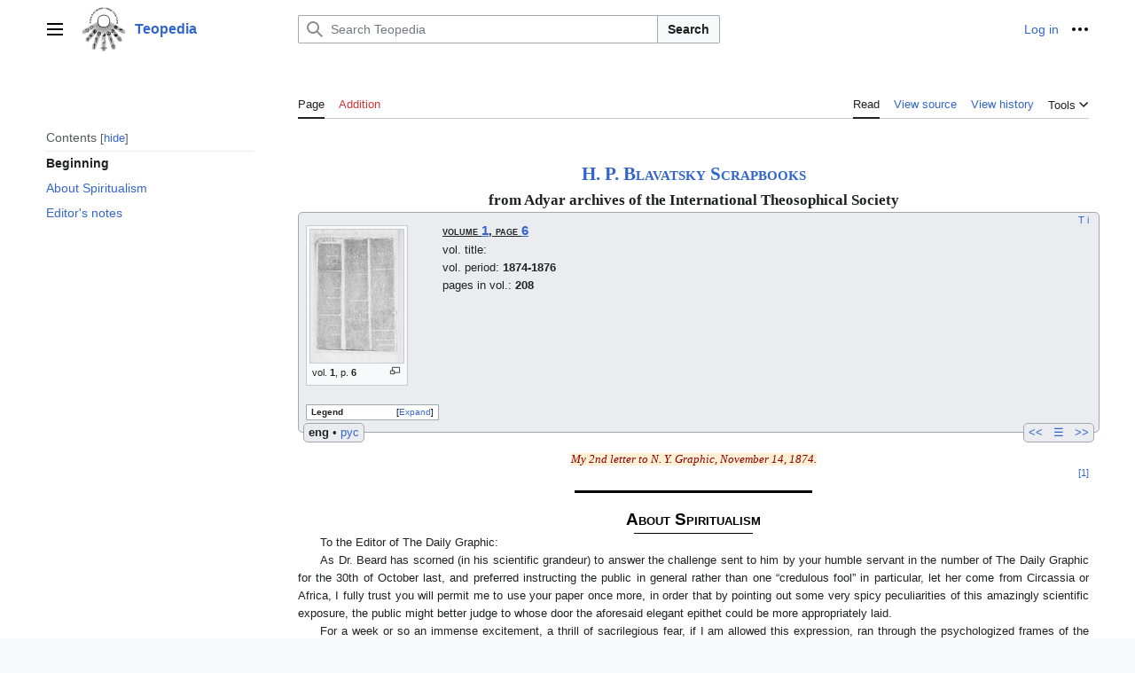

--- FILE ---
content_type: text/html; charset=UTF-8
request_url: https://en.teopedia.org/lib/HPB-SB-1-6
body_size: 19675
content:
<!DOCTYPE html>
<html class="client-nojs vector-feature-language-in-header-enabled vector-feature-language-in-main-page-header-disabled vector-feature-sticky-header-disabled vector-feature-page-tools-pinned-disabled vector-feature-toc-pinned-clientpref-1 vector-feature-main-menu-pinned-disabled vector-feature-limited-width-clientpref-1 vector-feature-limited-width-content-enabled vector-feature-zebra-design-disabled vector-feature-custom-font-size-clientpref-disabled vector-feature-client-preferences-disabled vector-feature-typography-survey-disabled vector-toc-available" lang="en" dir="ltr">
<head>
<meta charset="UTF-8">
<title>HPB-SB-1-6 - Teopedia</title>
<script>(function(){var className="client-js vector-feature-language-in-header-enabled vector-feature-language-in-main-page-header-disabled vector-feature-sticky-header-disabled vector-feature-page-tools-pinned-disabled vector-feature-toc-pinned-clientpref-1 vector-feature-main-menu-pinned-disabled vector-feature-limited-width-clientpref-1 vector-feature-limited-width-content-enabled vector-feature-zebra-design-disabled vector-feature-custom-font-size-clientpref-disabled vector-feature-client-preferences-disabled vector-feature-typography-survey-disabled vector-toc-available";var cookie=document.cookie.match(/(?:^|; )prod_en_teopedia_org_lib__mwclientpreferences=([^;]+)/);if(cookie){cookie[1].split('%2C').forEach(function(pref){className=className.replace(new RegExp('(^| )'+pref.replace(/-clientpref-\w+$|[^\w-]+/g,'')+'-clientpref-\\w+( |$)'),'$1'+pref+'$2');});}document.documentElement.className=className;}());RLCONF={"wgBreakFrames":false,"wgSeparatorTransformTable":["",""],
"wgDigitTransformTable":["",""],"wgDefaultDateFormat":"dmy","wgMonthNames":["","January","February","March","April","May","June","July","August","September","October","November","December"],"wgRequestId":"3f7b0a5099cf36c85007535e","wgCanonicalNamespace":"","wgCanonicalSpecialPageName":false,"wgNamespaceNumber":0,"wgPageName":"HPB-SB-1-6","wgTitle":"HPB-SB-1-6","wgCurRevisionId":19551,"wgRevisionId":19551,"wgArticleId":87,"wgIsArticle":true,"wgIsRedirect":false,"wgAction":"view","wgUserName":null,"wgUserGroups":["*"],"wgCategories":["HPB Scrapbooks pages","SB. To proofread"],"wgPageViewLanguage":"en","wgPageContentLanguage":"en","wgPageContentModel":"wikitext","wgRelevantPageName":"HPB-SB-1-6","wgRelevantArticleId":87,"wgIsProbablyEditable":false,"wgRelevantPageIsProbablyEditable":false,"wgRestrictionEdit":[],"wgRestrictionMove":[],"wgPageFormsTargetName":null,"wgPageFormsAutocompleteValues":[],"wgPageFormsAutocompleteOnAllChars":false,"wgPageFormsFieldProperties":[],
"wgPageFormsCargoFields":[],"wgPageFormsDependentFields":[],"wgPageFormsCalendarValues":[],"wgPageFormsCalendarParams":[],"wgPageFormsCalendarHTML":null,"wgPageFormsGridValues":[],"wgPageFormsGridParams":[],"wgPageFormsContLangYes":null,"wgPageFormsContLangNo":null,"wgPageFormsContLangMonths":[],"wgPageFormsHeightForMinimizingInstances":800,"wgPageFormsShowOnSelect":[],"wgPageFormsScriptPath":"/w-lib/extensions/PageForms","edgValues":null,"wgPageFormsEDSettings":null,"wgAmericanDates":false,"simpleBatchUploadMaxFilesPerBatch":{"*":1000},"wgMFDisplayWikibaseDescriptions":{"search":false,"watchlist":false,"tagline":false},"wgMediaViewerOnClick":true,"wgMediaViewerEnabledByDefault":true,"wgSmjUseCdn":true,"wgSmjUseChem":true,"wgSmjDisplayMath":[],"wgSmjExtraInlineMath":[],"wgSmjScale":1,"wgSmjEnableMenu":true,"wgSmjDisplayAlign":"left"};RLSTATE={"skins.vector.user.styles":"ready","site.styles":"ready","user.styles":"ready","skins.vector.user":"ready","user":"ready","user.options":
"loading","ext.cite.styles":"ready","codex-search-styles":"ready","skins.vector.styles":"ready","skins.vector.icons":"ready","jquery.makeCollapsible.styles":"ready","ext.smw.style":"ready","ext.smw.tooltip.styles":"ready"};RLPAGEMODULES=["ext.SimpleMathJax","ext.smw.style","ext.smw.tooltips","ext.cite.ux-enhancements","mediawiki.page.media","smw.entityexaminer","site","mediawiki.page.ready","jquery.makeCollapsible","mediawiki.toc","skins.vector.js","mmv.head","mmv.bootstrap.autostart","ext.smw.purge"];</script>
<script>(RLQ=window.RLQ||[]).push(function(){mw.loader.impl(function(){return["user.options@12s5i",function($,jQuery,require,module){mw.user.tokens.set({"patrolToken":"+\\","watchToken":"+\\","csrfToken":"+\\"});
}];});});</script>
<link rel="stylesheet" href="/w-lib/load.php?lang=en&amp;modules=codex-search-styles%7Cext.cite.styles%7Cext.smw.style%7Cext.smw.tooltip.styles%7Cjquery.makeCollapsible.styles%7Cskins.vector.icons%2Cstyles&amp;only=styles&amp;skin=vector-2022">
<script async="" src="/w-lib/load.php?lang=en&amp;modules=startup&amp;only=scripts&amp;raw=1&amp;skin=vector-2022"></script>
<style>#mw-indicator-mw-helplink {display:none;}</style>
<meta name="ResourceLoaderDynamicStyles" content="">
<link rel="stylesheet" href="/w-lib/load.php?lang=en&amp;modules=site.styles&amp;only=styles&amp;skin=vector-2022">
<meta name="generator" content="MediaWiki 1.41.2">
<meta name="robots" content="max-image-preview:standard">
<meta name="format-detection" content="telephone=no">
<meta name="viewport" content="width=1000">
<link rel="alternate" type="application/rdf+xml" title="HPB-SB-1-6" href="/w-lib/index.php?title=Special:ExportRDF/HPB-SB-1-6&amp;xmlmime=rdf">
<link rel="icon" href="/favicon.ico">
<link rel="search" type="application/opensearchdescription+xml" href="/w-lib/opensearch_desc.php" title="Teopedia (en)">
<link rel="EditURI" type="application/rsd+xml" href="https://en.teopedia.org/w-lib/api.php?action=rsd">
<link rel="alternate" type="application/atom+xml" title="Teopedia Atom feed" href="/w-lib/index.php?title=Special:RecentChanges&amp;feed=atom">
</head>
<body class="skin-vector skin-vector-search-vue mediawiki ltr sitedir-ltr mw-hide-empty-elt ns-0 ns-subject page-HPB-SB-1-6 rootpage-HPB-SB-1-6 skin-vector-2022 action-view"><a class="mw-jump-link" href="#bodyContent">Jump to content</a>
<div class="vector-header-container">
	<header class="vector-header mw-header">
		<div class="vector-header-start">
			<nav class="vector-main-menu-landmark" aria-label="Site" role="navigation">
				
<div id="vector-main-menu-dropdown" class="vector-dropdown vector-main-menu-dropdown vector-button-flush-left vector-button-flush-right"  >
	<input type="checkbox" id="vector-main-menu-dropdown-checkbox" role="button" aria-haspopup="true" data-event-name="ui.dropdown-vector-main-menu-dropdown" class="vector-dropdown-checkbox "  aria-label="Main menu"  >
	<label id="vector-main-menu-dropdown-label" for="vector-main-menu-dropdown-checkbox" class="vector-dropdown-label cdx-button cdx-button--fake-button cdx-button--fake-button--enabled cdx-button--weight-quiet cdx-button--icon-only " aria-hidden="true"  ><span class="vector-icon mw-ui-icon-menu mw-ui-icon-wikimedia-menu"></span>

<span class="vector-dropdown-label-text">Main menu</span>
	</label>
	<div class="vector-dropdown-content">


				<div id="vector-main-menu-unpinned-container" class="vector-unpinned-container">
		
<div id="vector-main-menu" class="vector-main-menu vector-pinnable-element">
	<div
	class="vector-pinnable-header vector-main-menu-pinnable-header vector-pinnable-header-unpinned"
	data-feature-name="main-menu-pinned"
	data-pinnable-element-id="vector-main-menu"
	data-pinned-container-id="vector-main-menu-pinned-container"
	data-unpinned-container-id="vector-main-menu-unpinned-container"
>
	<div class="vector-pinnable-header-label">Main menu</div>
	<button class="vector-pinnable-header-toggle-button vector-pinnable-header-pin-button" data-event-name="pinnable-header.vector-main-menu.pin">move to sidebar</button>
	<button class="vector-pinnable-header-toggle-button vector-pinnable-header-unpin-button" data-event-name="pinnable-header.vector-main-menu.unpin">hide</button>
</div>

	
<div id="p-Library" class="vector-menu mw-portlet mw-portlet-Library"  >
	<div class="vector-menu-heading">
		Library
	</div>
	<div class="vector-menu-content">
		
		<ul class="vector-menu-content-list">
			
			<li id="n-Main-page" class="mw-list-item"><a href="/lib/Main_Page"><span>Main page</span></a></li><li id="n-All-pages" class="mw-list-item"><a href="/lib/Special:AllPages"><span>All pages</span></a></li><li id="n-All-categories" class="mw-list-item"><a href="/lib/Special:Categories"><span>All categories</span></a></li><li id="n-help" class="mw-list-item"><a href="https://www.mediawiki.org/wiki/Special:MyLanguage/Help:Contents" title="The place to find out"><span>Help</span></a></li>
		</ul>
		
	</div>
</div>

	
	
<div id="p-Popular" class="vector-menu mw-portlet mw-portlet-Popular"  >
	<div class="vector-menu-heading">
		Popular
	</div>
	<div class="vector-menu-content">
		
		<ul class="vector-menu-content-list">
			
			<li id="n-Secret-Doctrine" class="mw-list-item"><a href="https://en.teopedia.org/lib/HPB-SD(ed.1)" rel="nofollow"><span>Secret Doctrine</span></a></li><li id="n-HPB-Scrapbooks" class="mw-list-item"><a href="https://en.teopedia.org/lib/HPB-SB" rel="nofollow"><span>HPB Scrapbooks</span></a></li><li id="n-Blavatsky-Collected-Writings" class="mw-list-item"><a href="https://en.teopedia.org/lib/BCW" rel="nofollow"><span>Blavatsky Collected Writings</span></a></li><li id="n-Dictionary" class="mw-list-item"><a href="https://en.teopedia.org/lib/Category:CTD_articles" rel="nofollow"><span>Dictionary</span></a></li><li id="n-Categories" class="mw-list-item"><a href="/lib/Special:MostLinkedCategories"><span>Categories</span></a></li><li id="n-Recent" class="mw-list-item"><a href="/lib/Special:RecentChanges"><span>Recent</span></a></li><li id="n-Random-page" class="mw-list-item"><a href="/lib/Special:Random"><span>Random page</span></a></li>
		</ul>
		
	</div>
</div>

<div id="p-Sections" class="vector-menu mw-portlet mw-portlet-Sections"  >
	<div class="vector-menu-heading">
		Sections
	</div>
	<div class="vector-menu-content">
		
		<ul class="vector-menu-content-list">
			
			<li id="n-File-Storage" class="mw-list-item"><a href="https://disk.yandex.ru/d/SYgQwJzb3SfiqS" rel="nofollow"><span>File Storage</span></a></li><li id="n-In-Russian" class="mw-list-item"><a href="https://ru.teopedia.org/lib" rel="nofollow"><span>In Russian</span></a></li>
		</ul>
		
	</div>
</div>

<div id="p-Links" class="vector-menu mw-portlet mw-portlet-Links"  >
	<div class="vector-menu-heading">
		Links
	</div>
	<div class="vector-menu-content">
		
		<ul class="vector-menu-content-list">
			
			<li id="n-Theosophy-Wiki" class="mw-list-item"><a href="https://theosophy.wiki/en" rel="nofollow"><span>Theosophy Wiki</span></a></li>
		</ul>
		
	</div>
</div>

	
</div>

				</div>

	</div>
</div>

		</nav>
			
<a href="/lib/Main_Page" class="mw-logo">
	<img class="mw-logo-icon" src="/w-lib/images/Teopedia_logo_en.png" alt="" aria-hidden="true" height="50" width="50">
	<span class="mw-logo-container">
		<strong class="mw-logo-wordmark">Teopedia</strong>
	</span>
</a>

		</div>
		<div class="vector-header-end">
			
<div id="p-search" role="search" class="vector-search-box-vue  vector-search-box-collapses vector-search-box-show-thumbnail vector-search-box-auto-expand-width vector-search-box">
	<a href="/lib/Special:Search" class="cdx-button cdx-button--fake-button cdx-button--fake-button--enabled cdx-button--weight-quiet cdx-button--icon-only search-toggle" id="" title="Search Teopedia [f]" accesskey="f"><span class="vector-icon mw-ui-icon-search mw-ui-icon-wikimedia-search"></span>

<span>Search</span>
	</a>
	<div class="vector-typeahead-search-container">
		<div class="cdx-typeahead-search cdx-typeahead-search--show-thumbnail cdx-typeahead-search--auto-expand-width">
			<form action="/w-lib/index.php" id="searchform" class="cdx-search-input cdx-search-input--has-end-button">
				<div id="simpleSearch" class="cdx-search-input__input-wrapper"  data-search-loc="header-moved">
					<div class="cdx-text-input cdx-text-input--has-start-icon">
						<input
							class="cdx-text-input__input"
							 type="search" name="search" placeholder="Search Teopedia" aria-label="Search Teopedia" autocapitalize="sentences" title="Search Teopedia [f]" accesskey="f" id="searchInput"
							>
						<span class="cdx-text-input__icon cdx-text-input__start-icon"></span>
					</div>
					<input type="hidden" name="title" value="Special:Search">
				</div>
				<button class="cdx-button cdx-search-input__end-button">Search</button>
			</form>
		</div>
	</div>
</div>

			<nav class="vector-user-links" aria-label="Personal tools" role="navigation" >
	
<div id="p-vector-user-menu-overflow" class="vector-menu mw-portlet mw-portlet-vector-user-menu-overflow"  >
	<div class="vector-menu-content">
		
		<ul class="vector-menu-content-list">
			
			<li id="pt-login-2" class="user-links-collapsible-item mw-list-item"><a href="/w-lib/index.php?title=Special:UserLogin&amp;returnto=HPB-SB-1-6" title="You are encouraged to log in; however, it is not mandatory [o]" accesskey="o"><span>Log in</span></a></li>
		</ul>
		
	</div>
</div>

	
<div id="vector-user-links-dropdown" class="vector-dropdown vector-user-menu vector-button-flush-right vector-user-menu-logged-out"  title="More options" >
	<input type="checkbox" id="vector-user-links-dropdown-checkbox" role="button" aria-haspopup="true" data-event-name="ui.dropdown-vector-user-links-dropdown" class="vector-dropdown-checkbox "  aria-label="Personal tools"  >
	<label id="vector-user-links-dropdown-label" for="vector-user-links-dropdown-checkbox" class="vector-dropdown-label cdx-button cdx-button--fake-button cdx-button--fake-button--enabled cdx-button--weight-quiet cdx-button--icon-only " aria-hidden="true"  ><span class="vector-icon mw-ui-icon-ellipsis mw-ui-icon-wikimedia-ellipsis"></span>

<span class="vector-dropdown-label-text">Personal tools</span>
	</label>
	<div class="vector-dropdown-content">


		
<div id="p-personal" class="vector-menu mw-portlet mw-portlet-personal"  title="User menu" >
	<div class="vector-menu-content">
		
		<ul class="vector-menu-content-list">
			
			<li id="pt-login" class="user-links-collapsible-item mw-list-item"><a href="/w-lib/index.php?title=Special:UserLogin&amp;returnto=HPB-SB-1-6" title="You are encouraged to log in; however, it is not mandatory [o]" accesskey="o"><span class="vector-icon mw-ui-icon-logIn mw-ui-icon-wikimedia-logIn"></span> <span>Log in</span></a></li>
		</ul>
		
	</div>
</div>

	
	</div>
</div>

</nav>

		</div>
	</header>
</div>
<div class="mw-page-container">
	<div class="mw-page-container-inner">
		<div class="vector-sitenotice-container">
			<div id="siteNotice"></div>
		</div>
		
			<div class="vector-main-menu-container">
		<div id="mw-navigation">
			<nav id="mw-panel" class="vector-main-menu-landmark" aria-label="Site" role="navigation">
				<div id="vector-main-menu-pinned-container" class="vector-pinned-container">
				
				</div>
		</nav>
		</div>
	</div>
	<input type="checkbox" id="vector-toc-collapsed-checkbox" class="vector-menu-checkbox">
			<nav id="mw-panel-toc" role="navigation" aria-label="Contents" data-event-name="ui.sidebar-toc" class="mw-table-of-contents-container vector-toc-landmark vector-sticky-pinned-container">
				<div id="vector-toc-pinned-container" class="vector-pinned-container">
				<div id="vector-toc" class="vector-toc vector-pinnable-element">
	<div
	class="vector-pinnable-header vector-toc-pinnable-header vector-pinnable-header-pinned"
	data-feature-name="toc-pinned"
	data-pinnable-element-id="vector-toc"
	
	
>
	<h2 class="vector-pinnable-header-label">Contents</h2>
	<button class="vector-pinnable-header-toggle-button vector-pinnable-header-pin-button" data-event-name="pinnable-header.vector-toc.pin">move to sidebar</button>
	<button class="vector-pinnable-header-toggle-button vector-pinnable-header-unpin-button" data-event-name="pinnable-header.vector-toc.unpin">hide</button>
</div>


	<ul class="vector-toc-contents" id="mw-panel-toc-list">
		<li id="toc-mw-content-text"
			class="vector-toc-list-item vector-toc-level-1">
			<a href="#" class="vector-toc-link">
				<div class="vector-toc-text">Beginning</div>
			</a>
		</li>
		<li id="toc-About_Spiritualism"
		class="vector-toc-list-item vector-toc-level-1 vector-toc-list-item-expanded">
		<a class="vector-toc-link" href="#About_Spiritualism">
			<div class="vector-toc-text">
			<span class="vector-toc-numb">1</span>About Spiritualism</div>
		</a>
		
		<ul id="toc-About_Spiritualism-sublist" class="vector-toc-list">
		</ul>
	</li>
	<li id="toc-Editor&#039;s_notes"
		class="vector-toc-list-item vector-toc-level-1 vector-toc-list-item-expanded">
		<a class="vector-toc-link" href="#Editor&#039;s_notes">
			<div class="vector-toc-text">
			<span class="vector-toc-numb">2</span>Editor's notes</div>
		</a>
		
		<ul id="toc-Editor&#039;s_notes-sublist" class="vector-toc-list">
		</ul>
	</li>
</ul>
</div>

				</div>
	</nav>
		
		<div class="mw-content-container">
			<main id="content" class="mw-body" role="main">
				<header class="mw-body-header vector-page-titlebar">
					<label
						id="vector-toc-collapsed-button"
						class="cdx-button cdx-button--fake-button cdx-button--fake-button--enabled cdx-button--weight-quiet vector-button-flush-left cdx-button--icon-only"
						for="vector-toc-collapsed-checkbox"
						role="button"
						aria-controls="vector-toc"
						tabindex="0"
						title="Table of Contents">
						<span class="vector-icon mw-ui-icon-wikimedia-listBullet"></span>
						<span>Toggle the table of contents</span>
					</label>
					<nav role="navigation" aria-label="Contents" class="vector-toc-landmark">
						
<div id="vector-page-titlebar-toc" class="vector-dropdown vector-page-titlebar-toc vector-button-flush-left"  >
	<input type="checkbox" id="vector-page-titlebar-toc-checkbox" role="button" aria-haspopup="true" data-event-name="ui.dropdown-vector-page-titlebar-toc" class="vector-dropdown-checkbox "  aria-label="Toggle the table of contents"  >
	<label id="vector-page-titlebar-toc-label" for="vector-page-titlebar-toc-checkbox" class="vector-dropdown-label cdx-button cdx-button--fake-button cdx-button--fake-button--enabled cdx-button--weight-quiet cdx-button--icon-only " aria-hidden="true"  ><span class="vector-icon mw-ui-icon-listBullet mw-ui-icon-wikimedia-listBullet"></span>

<span class="vector-dropdown-label-text">Toggle the table of contents</span>
	</label>
	<div class="vector-dropdown-content">


							<div id="vector-page-titlebar-toc-unpinned-container" class="vector-unpinned-container">
			</div>
		
	</div>
</div>

					</nav>
					<h1 id="firstHeading" class="firstHeading mw-first-heading"><span style="display:none">HPB-SB-1-6</span></h1>
				</header>
				<div class="vector-page-toolbar">
					<div class="vector-page-toolbar-container">
						<div id="left-navigation">
							<nav aria-label="Namespaces">
								
<div id="p-associated-pages" class="vector-menu vector-menu-tabs mw-portlet mw-portlet-associated-pages"  >
	<div class="vector-menu-content">
		
		<ul class="vector-menu-content-list">
			
			<li id="ca-nstab-main" class="selected vector-tab-noicon mw-list-item"><a href="/lib/HPB-SB-1-6" title="View the content page [c]" accesskey="c"><span>Page</span></a></li><li id="ca-talk" class="new vector-tab-noicon mw-list-item"><a href="/w-lib/index.php?title=Talk:HPB-SB-1-6&amp;action=edit&amp;redlink=1" rel="discussion" title="Discussion about the content page (page does not exist) [t]" accesskey="t"><span>Addition</span></a></li>
		</ul>
		
	</div>
</div>

								
<div id="p-variants" class="vector-dropdown emptyPortlet"  >
	<input type="checkbox" id="p-variants-checkbox" role="button" aria-haspopup="true" data-event-name="ui.dropdown-p-variants" class="vector-dropdown-checkbox " aria-label="Change language variant"   >
	<label id="p-variants-label" for="p-variants-checkbox" class="vector-dropdown-label cdx-button cdx-button--fake-button cdx-button--fake-button--enabled cdx-button--weight-quiet" aria-hidden="true"  ><span class="vector-dropdown-label-text">English</span>
	</label>
	<div class="vector-dropdown-content">


					
<div id="p-variants" class="vector-menu mw-portlet mw-portlet-variants emptyPortlet"  >
	<div class="vector-menu-content">
		
		<ul class="vector-menu-content-list">
			
			
		</ul>
		
	</div>
</div>

				
	</div>
</div>

							</nav>
						</div>
						<div id="right-navigation" class="vector-collapsible">
							<nav aria-label="Views">
								
<div id="p-views" class="vector-menu vector-menu-tabs mw-portlet mw-portlet-views"  >
	<div class="vector-menu-content">
		
		<ul class="vector-menu-content-list">
			
			<li id="ca-view" class="selected vector-tab-noicon mw-list-item"><a href="/lib/HPB-SB-1-6"><span>Read</span></a></li><li id="ca-viewsource" class="vector-tab-noicon mw-list-item"><a href="/w-lib/index.php?title=HPB-SB-1-6&amp;action=edit" title="This page is protected.&#10;You can view its source [e]" accesskey="e"><span>View source</span></a></li><li id="ca-history" class="vector-tab-noicon mw-list-item"><a href="/w-lib/index.php?title=HPB-SB-1-6&amp;action=history" title="Past revisions of this page [h]" accesskey="h"><span>View history</span></a></li>
		</ul>
		
	</div>
</div>

							</nav>
				
							<nav class="vector-page-tools-landmark" aria-label="Page tools">
								
<div id="vector-page-tools-dropdown" class="vector-dropdown vector-page-tools-dropdown"  >
	<input type="checkbox" id="vector-page-tools-dropdown-checkbox" role="button" aria-haspopup="true" data-event-name="ui.dropdown-vector-page-tools-dropdown" class="vector-dropdown-checkbox "  aria-label="Tools"  >
	<label id="vector-page-tools-dropdown-label" for="vector-page-tools-dropdown-checkbox" class="vector-dropdown-label cdx-button cdx-button--fake-button cdx-button--fake-button--enabled cdx-button--weight-quiet" aria-hidden="true"  ><span class="vector-dropdown-label-text">Tools</span>
	</label>
	<div class="vector-dropdown-content">


									<div id="vector-page-tools-unpinned-container" class="vector-unpinned-container">
						
<div id="vector-page-tools" class="vector-page-tools vector-pinnable-element">
	<div
	class="vector-pinnable-header vector-page-tools-pinnable-header vector-pinnable-header-unpinned"
	data-feature-name="page-tools-pinned"
	data-pinnable-element-id="vector-page-tools"
	data-pinned-container-id="vector-page-tools-pinned-container"
	data-unpinned-container-id="vector-page-tools-unpinned-container"
>
	<div class="vector-pinnable-header-label">Tools</div>
	<button class="vector-pinnable-header-toggle-button vector-pinnable-header-pin-button" data-event-name="pinnable-header.vector-page-tools.pin">move to sidebar</button>
	<button class="vector-pinnable-header-toggle-button vector-pinnable-header-unpin-button" data-event-name="pinnable-header.vector-page-tools.unpin">hide</button>
</div>

	
<div id="p-cactions" class="vector-menu mw-portlet mw-portlet-cactions vector-has-collapsible-items"  title="More options" >
	<div class="vector-menu-heading">
		Actions
	</div>
	<div class="vector-menu-content">
		
		<ul class="vector-menu-content-list">
			
			<li id="ca-more-view" class="selected vector-more-collapsible-item mw-list-item"><a href="/lib/HPB-SB-1-6"><span>Read</span></a></li><li id="ca-more-viewsource" class="vector-more-collapsible-item mw-list-item"><a href="/w-lib/index.php?title=HPB-SB-1-6&amp;action=edit"><span>View source</span></a></li><li id="ca-more-history" class="vector-more-collapsible-item mw-list-item"><a href="/w-lib/index.php?title=HPB-SB-1-6&amp;action=history"><span>View history</span></a></li><li id="ca-purge" class="is-disabled mw-list-item"><a href="/w-lib/index.php?title=HPB-SB-1-6&amp;action=purge"><span>Refresh</span></a></li>
		</ul>
		
	</div>
</div>

<div id="p-tb" class="vector-menu mw-portlet mw-portlet-tb"  >
	<div class="vector-menu-heading">
		General
	</div>
	<div class="vector-menu-content">
		
		<ul class="vector-menu-content-list">
			
			<li id="t-whatlinkshere" class="mw-list-item"><a href="/lib/Special:WhatLinksHere/HPB-SB-1-6" title="A list of all wiki pages that link here [j]" accesskey="j"><span>What links here</span></a></li><li id="t-recentchangeslinked" class="mw-list-item"><a href="/lib/Special:RecentChangesLinked/HPB-SB-1-6" rel="nofollow" title="Recent changes in pages linked from this page [k]" accesskey="k"><span>Related changes</span></a></li><li id="t-upload" class="mw-list-item"><a href="https://en.teopedia.org/lib/Special:Upload" title="Upload files [u]" accesskey="u"><span>Upload file</span></a></li><li id="t-specialpages" class="mw-list-item"><a href="/lib/Special:SpecialPages" title="A list of all special pages [q]" accesskey="q"><span>Special pages</span></a></li><li id="t-print" class="mw-list-item"><a href="javascript:print();" rel="alternate" title="Printable version of this page [p]" accesskey="p"><span>Printable version</span></a></li><li id="t-permalink" class="mw-list-item"><a href="/w-lib/index.php?title=HPB-SB-1-6&amp;oldid=19551" title="Permanent link to this revision of this page"><span>Permanent link</span></a></li><li id="t-info" class="mw-list-item"><a href="/w-lib/index.php?title=HPB-SB-1-6&amp;action=info" title="More information about this page"><span>Page information</span></a></li><li id="t-cite" class="mw-list-item"><a href="/w-lib/index.php?title=Special:CiteThisPage&amp;page=HPB-SB-1-6&amp;id=19551&amp;wpFormIdentifier=titleform" title="Information on how to cite this page"><span>Cite this page</span></a></li><li id="t-smwbrowselink" class="mw-list-item"><a href="/lib/Special:Browse/:HPB-2DSB-2D1-2D6" rel="search"><span>Browse properties</span></a></li>
		</ul>
		
	</div>
</div>

</div>

									</div>
				
	</div>
</div>

							</nav>
						</div>
					</div>
				</div>
				<div class="vector-column-end">
					<nav class="vector-page-tools-landmark vector-sticky-pinned-container" aria-label="Page tools">
						<div id="vector-page-tools-pinned-container" class="vector-pinned-container">
			
						</div>
	</nav>
				</div>
				<div id="bodyContent" class="vector-body" aria-labelledby="firstHeading" data-mw-ve-target-container>
					<div class="vector-body-before-content">
							<div class="mw-indicators">
		<div id="mw-indicator-smw-entity-examiner" class="mw-indicator"><div class="smw-entity-examiner smw-indicator-vertical-bar-loader" data-subject="HPB-SB-1-6#0##" data-dir="ltr" data-uselang="" title="Running an examiner in the background"></div></div>
		</div>

						<div id="siteSub" class="noprint">From Teopedia</div>
					</div>
					<div id="contentSub"><div id="mw-content-subtitle"></div></div>
					
					
					<div id="mw-content-text" class="mw-body-content mw-content-ltr" lang="en" dir="ltr"><div class="mw-parser-output"><p><br />
</p>
<div style="text-align: center; font-size: 150%; font-weight: bold; font-variant: small-caps;"><a href="/lib/HPB-SB" title="HPB-SB">H. P. Blavatsky Scrapbooks</a></div>
<div style="text-align: center; font-size: 120%; font-weight: bold;">from Adyar archives of the International Theosophical Society</div>
<div style="width:100%; min-width: 300px; font-size: 90%; font-family: &#39;Droid Sans&#39;, sans-serif; display: block;">
<div style="float:right; font-size: 90%;"><a href="/lib/Template:HPB-SB-header" title="Template:HPB-SB-header">T</a> <a href="/lib/Template:HPB-SB-item" title="Template:HPB-SB-item">i</a></div>
<div style="width:100%; min-height: 200px; background: #EAECF0; border: 1px solid #A2A9B1; padding: 5px 5px 10px 5px; border-radius:5px; -webkit-border-radius:5px; -moz-border-radius:5px;">
<table>

<tbody><tr valign="top">
<td width="150px"><figure class="mw-halign-left" typeof="mw:File/Thumb"><a href="/lib/File:SB-01-006.jpg" class="mw-file-description"><img src="/w/images/thumb/4/43/SB-01-006.jpg/105px-SB-01-006.jpg" decoding="async" width="105" height="150" class="mw-file-element" srcset="/w/images/thumb/4/43/SB-01-006.jpg/157px-SB-01-006.jpg 1.5x, /w/images/thumb/4/43/SB-01-006.jpg/210px-SB-01-006.jpg 2x" data-file-width="1399" data-file-height="2000" /></a><figcaption>vol. <b>1</b>, p. <b>6</b></figcaption></figure>
</td>
<td rowspan="2"><p style="text-indent: 0px; font-weight: bold; font-variant: small-caps; text-decoration: underline;">volume <big><a href="/lib/HPB-SB-1" title="HPB-SB-1">1</a></big>, page <big><a href="/lib/HPB-SB-1" title="HPB-SB-1">6</a></big></p>
<p style="text-indent: 0px;">vol. title: <b></b></p>
<p style="text-indent: 0px;">vol. period: <b>1874-1876</b></p>
<p style="text-indent: 0px;">pages in vol.: <b>208</b></p>
<p style="text-indent: 0px; margin-top: 1em;"></p>
<meta property="mw:PageProp/toc" />
</td></tr>
<tr valign="top">
<td><div class="mw-collapsible mw-collapsed" style="font-size: 80%; border: 1px solid #A2A9B1; padding: 0 5px; background: white;">
<p style="text-indent: 0px; cursor: help; font-weight: bold;" title="There are some special styles used in the text. Move over the names to get more information, or click DT to see all design templates.">Legend</p>
<div class="mw-collapsible-content">
<ul><li><span style="cursor:help;" title="Handwritten text added by H.P. Blavatsky"><span style="font-family: &#39;droid serif&#39;, &#39;times new roman&#39;, times, serif; font-style: italic; color: #8b0000; background: #ffefd5;">HPB note</span></span></li>
<li><span style="cursor:help;" title="Text highlighted by H.P. Blavatsky"><span style="background: #98fb98;">HPB highlighted</span></span></li>
<li><span style="cursor:help;" title="Text underlined by H.P. Blavatsky"><span style="text-decoration: underline;background: #98fb98;">HPB underlined</span></span></li>
<li><span style="cursor:help;" title="Text crossed out by H.P. Blavatsky"><span style="text-decoration: line-through; background: #ffc0cb;">HPB crossed out</span></span></li>
<li><span style="cursor:help;" title="Note by editor of electronic edition, absent in hardcopy"><span style="color: #8b4513; background: #afdafc; font-variant: normal;">&lt;Editors note&gt;</span></span></li>
<li><span style="cursor:help;" title="Note by Adyar archivist, made after the Scribebooks were archived"><span style="color: font-style: italic; color: #4b0082; background: #e6e6fa;">&lt;Archivist note&gt;</span></span></li>
<li><span style="cursor:help;" title="Text is lost or unclear"><span style="color: #474a51; background: #dbdbdb;" title="here the original text is illegible or lost">Lost or unclear</span></span></li>
<li><div style="float: right; margin-right: 3px;"><a href="/lib/Category:Templates_for_HPB_SB" title="Category:Templates for HPB SB">SBT</a>, <a href="/lib/Category:Design_templates" title="Category:Design templates">DT</a></div><span style="cursor:help;" title="Text was lost but found somewhere else and restored"><span style="color: grey;">Restored</span></span></li></ul>
</div> 
</div> 
</td></tr></tbody></table>
<div style="float: right; background: #EAECF0; border: 1px solid #A2A9B1; padding: 0 5px 0 5px; margin: 0px 0px 0 5px; border-radius:5px; -webkit-border-radius:5px; -moz-border-radius:5px;"><a href="/lib/HPB-SB-1-5" title="HPB-SB-1-5">&lt;&lt;</a>&#160;&#160; <a href="/lib/HPB-SB-1" title="HPB-SB-1">☰</a> &#160;&#160;<a href="/lib/HPB-SB-1-7" title="HPB-SB-1-7">&gt;&gt;</a>
</div>
<div style="float: left; background: #EAECF0; border: 1px solid #A2A9B1; padding: 0 5px 0 5px; margin: 0px 5px 0 0px; border-radius:5px; -webkit-border-radius:5px; -moz-border-radius:5px;"><span title="Eglinsh"><a class="mw-selflink selflink">eng</a></span>&#32;• <span title="Russian"><a href="https://ru.teopedia.org/lib/%D0%95%D0%9F%D0%91-%D0%90%D0%BB%D1%8C%D0%B1%D0%BE%D0%BC%D1%8B-1-6" class="extiw" title="t-ru-lib:ЕПБ-Альбомы-1-6">рус</a></span>
</div>
</div>
<p><br />
</p>
<div align="center"><span style="font-family: &#39;droid serif&#39;, &#39;times new roman&#39;, times, serif; font-style: italic; color: #8b0000; background: #ffefd5;">My 2nd letter to N. Y. Graphic, November 14, 1874.</span></div>
<div style="float: right;"><sup id="cite_ref-1" class="reference"><a href="#cite_note-1">&#91;1&#93;</a></sup></div><div style="width: 1px; height: 2em;"></div>
<div style="width: 30%; margin: 0 auto; border-bottom: 3px solid black;"></div>
<h3 style="text-align: center; font-size: 150%; font-weight: bold; font-variant: small-caps;"><span class="mw-headline" id="About_Spiritualism"> About Spiritualism </span></h3>
<div style="width: 15%; margin: 0 auto; border-top: 1px solid black;"></div>
<p>To the Editor of The Daily Graphic: 
</p><p>As Dr. Beard has scorned (in his scientific grandeur) to answer the challenge sent to him by your humble servant in the number of The Daily Graphic for the 30th of October last, and preferred instructing the public in general rather than one “credulous fool” in particular, let her come from Circassia or Africa, I fully trust you will permit me to use your paper once more, in order that by pointing out some very spicy peculiarities of this amazingly scientific exposure, the public might better judge to whose door the aforesaid elegant epithet could be more appropriately laid.
</p><p>For a week or so an immense excitement, a thrill of sacrilegious fear, if I am allowed this expression, ran through the psychologized frames of the Spiritualists of New York. It was rumored in ominous whispers that G. Beard, M.D., the Tyndall of America, was coming out with his peremptory exposure of the Eddys’ ghosts, and—the Spiritualists trembled for their gods!
</p><p>The dreaded day has come; the number of The Daily Graphic for November the 9th is before us. We have read it carefully, with respectful awe—for true science has always been an authority for us (weak-minded fool though we may be), and so we handled the dangerous exposure with a feeling somewhat akin to the one of a fanatic Christian opening a volume of “Büchner.” We perused it to the last; we turned the page over and over again, vainly straining our eyes and brain to detect therein one word of scientific proof or a solitary atom of overwhelming evidence that would thrust into our spiritualistic bosom the venomous fangs of doubt. But no; not a particle of reasonable explanation or a scientific evidence that what we have all seen, heard, and felt at the Eddys’ was but delusion. In our feminine modesty, still allowing the said article the benefit of the doubt, we disbelieved our own senses, and so devoted a whole day to the picking up of sundry bits of criticism from judges that we believed more competent than ourselves, and at last came collectively to the following conclusion:
</p><p>The Daily Graphic has allowed Dr. Beard in its magnanimity nine columns of its precious pages to prove—what? Why, the following: First, that he, Dr. Beard, according to his own modest assertions (see columns second and third), is more entitled to occupy the position of an actor entrusted with characters of simpletons (Molière’s Tartuffe might fit him perhaps as naturally) than to undertake the difficult part of a Prof. Faraday vis-à-vis the Chittenden D. D. Home.
</p><p>Secondly, that notwithstanding the learned doctor was “overwhelmed already with professional labours” (a nice and cheap réclame, by the way) and scientific researches, he gave the latter another direction, and so went to the Eddys’. That arrived there he played with Horatio Eddy, for the glory of science and the benefit of humanity, the difficult character of a “dishevelled simpleton,” and was rewarded in his scientific research by finding on the said suspicious premises a professor of bumps, “a poor harmless fool”! Galileo, of famous memory, when he detected the sun in its involuntary imposture, chuckled certainly less over his triumph than does Dr. Beard over the discovery of this “poor fool” No. 1. Here we modestly suggest that perhaps the learned doctor had no business to go so far as Chittenden for that.
</p><p>Further, the doctor, forgetting entirely the wise motto “non bis in idem,” discovers and asserts throughout the length of his article that all the past, present, and future generations of pilgrims to the “Eddy homestead” are collectively fools, and that every solitary member of this numerous body of Spiritualistic pilgrims is likewise “a weak-minded, credulous fool”! Query—The proof of it, if you please, Dr. Beard? Answer—Dr. Beard has said so, and Echo responds, Fool!
</p><p>Truly miraculous are thy doings indeed, O Mother Nature! The cow is black and its milk is white! But then, you see, those ill-bred, ignorant Eddy brothers have allowed their credulous guests to eat up all the “trout” caught by Dr. Beard and paid by him seventy-five cents per pound as a penalty; and that fact alone might have turned him a little—how shall we say, sour, prejudiced? No; erroneous in his statement will answer better.
</p><p>For erroneous he is, not to say more. When, assuming an air of scientific authority, he affirms that the séance-room is generally so dark that one cannot recognize at three feet distance his own mother, he says what is not true. When he tells us further that he saw through a hole in one of the shawls and the space between them all the manoeuvres of Horatio’s arm, he risks to find himself belied by thousands who, weak-minded though they may be, are not blind for all that, neither are they confederates of the Eddys, but far more reliable witnesses in their simple-minded honesty than Dr. Beard is in his would-be scientific and unscrupulous testimony. The same when he says that no one is allowed to approach the spirits nearer than twelve feet distance, still less to touch them, except the “two simple-minded, ignorant idiots” who generally sit on both ends of the platform. To my knowledge many other persons have sat there besides those two.
</p><p>Dr. Beard ought to know this better than anyone else, as he has sat there himself. A sad story is in circulation, by the way, at the Eddys’. The records of the spiritual séances at Chittenden have devoted a whole page to the account of a terrible danger that has threatened for a moment to deprive America of one of her brightest scientific stars. Dr. Beard, admitting a portion of the story himself, perverts the rest of it, as he does everything else in his article. The doctor admits that he has been badly struck by the guitar, and, not being able to bear the pain, “jumped up” and broke the circle. Now it clearly appears that the learned gentleman has neglected to add to the immense stock of his knowledge the first rudiments of “logic.” He boasts himself of having completely blinded Horatio and others as to the real object of his visit. What should then Horatio pummel his head for? The spirits were never known before to be as rude as that. But then Dr. B. does not believe in their existence and so puts the whole thing to Horatio’s door. He forgets to state, though, that a whole shower of missiles were thrown at his head, and that, “pale as a ghost”—so says the tale-telling record—the poor scientist surpassed for a moment the “fleet-footed Achilles” himself in the celerity with which he took to his heels. How strange if Horatio, not suspecting him still, left him standing at two feet distance from the shawl? How very logical?
</p><p>It becomes evident that the said neglected logic was keeping company at the time with old mother Truth at the bottom of her well, not being wanted, none of them, by Dr. Beard. I myself have sat upon the upper step of the platform for fourteen nights by the side of Mrs. Cleveland. I got up every time “Honto” approached me to an inch of my face in order to see her the better. I have touched her hands repeatedly as other spirits have been touched, and even embraced her nearly every night. Therefore, when I read Dr. Beard’s preposterous and cool assertion that “a very low order of genius is required to obtain command of a few words in different languages and so to mutter them to credulous Spiritualists,” I feel every right in the world to say in my turn that such a scientific exposure as Dr. Beard has come out with in his article does not require any genius at all; per contra, it requires the most ridiculous faith on the part of the writer in his own infallibility, as well as a positive confidence in finding in all his readers what he elegantly terms “weak-minded fools.” Every word of his statement, when it is not a most evident untruth, is a wicked and malicious insinuation, built on the very equivocal authority of one witness against the evidence of thousands.
</p><p>Says Dr. Beard, “I have proved that the life of the Eddys is one long lie; the details need no further discussion.” The writer of the above lines forgets, by saying these imprudent words, that some people might think that “like attracts the like.” He went to Chittenden with deceit in his heart and falsehood on his lips, and so, judging his neighbour by the character he assumed himself, he takes everyone for a knave when he does not put him down as a fool. Declaring so positively that he has proved it, the doctor forgets one trifling circumstance, namely, that he has proved nothing whatever.
</p><p>Where are his boasted proofs? When we contradict him by saying that the séance-room is far from being as dark as he pretends it to be, and that the spirits have repeatedly called out themselves through Mrs. Eaton’s voice for more light, we only say what we can prove before any jury. When Dr. Beard says that all the spirits are personated by W. Eddy, he advances what would prove to be a greater conundrum for solution than the apparition of spirits themselves. There he falls right away into the domain of Cagliostro: for if Dr. B. has seen five or six spirits in all, other persons, myself included, have seen one hundred and nineteen in less than a fortnight, nearly all of whom were differently dressed. Besides, the accusation of Dr. Beard implies the idea to the public that the artist of The Daily Graphic who made the sketches of so many of those apparitions, and who is not a “credulous Spiritualist” himself, is likewise a humbug, propagating to the world what he did not see, and so thrusting at large the most preposterous. and outrageous lie.
</p><p>When the learned doctor will have explained to us how any man in his shirt-sleeves and a pair of tight pants for an attire can possibly conceal on his person (the cabinet having been previously found empty) a whole bundle of clothes, women’s robes, hats, caps, headgears, and entire suits of evening dress, white waistcoats and neckties included, then he will be entitled to more belief than he is at present. That would be a proof indeed, for, with all due respect to his scientific mind, Dr. Beard is not the first Oedipus that had thought of catching the Sphinx by its tail and so unriddle the mystery. We have known more than one “weak-minded fool,” ourselves included, that has laboured under a similar delusion for more than one night, but all of us were finally obliged to repeat the words of the great Galileo, “ E pur se muove&#160;!” and give it up.
</p><p>But Dr. Beard, he does not give it up. Preferring to keep a scornful silence as to any reasonable explanation, he hides the secret of the above mystery in the depths of his profoundly scientific mind. “His life is given to scientific researches,” you see; “his physiological knowledge and neuro-physiological learning are immense,” for he says so, and skilled as he is in combating fraud by still greater fraud (see column the eighth), spiritualistic humbug has no more mysteries for him. In five minutes this scientist has done more towards science than all the rest of the scientists put together have done in years of labour, and “would feel ashamed if he had not.” (See same column.) In the overpowering modesty of his learning he takes no credit upon himself for having done so, though he has discovered the astounding, novel fact of the “cold benumbing sensation.” How Wallace, Crookes, and Varley, the naturalist-anthropologist, the chemist and electrician, will blush with envy in their old country! America alone is able to produce on her fertile soil such quick and miraculous intellects. Veni, vidi, vici! was the motto of a great conqueror. Why would not Dr. Beard select for his crest the same? And then, not unlike the Alexanders and the Caesars of the antiquity (in the primitive simplicity of his manners), he abuses people so elegantly, calling them “fools” when he cannot find a better argument.
</p><p>A far more wise mind than Dr. Beard (shall he dispute the fact?) has suggested, centuries ago, that the tree was to be judged according to its fruits. Spiritualism, notwithstanding the desperate efforts of more scientific men than himself, stands its ground without flinching for more than a quarter of a century. Where are the fruits of the tree of science that blossoms on the soil of Dr. Beard’s mind? If we are to judge of them by his article, then, verily, the said tree needs more than usual care. As for the fruits, it would appear that they are as yet in the realms of “sweet delusive hope.” But then, perhaps, the doctor was afraid to crush his readers under the weight of his learning (true merit has been in all days modest and unassuming), and that accounts for the learned doctor withholding from us any scientific proof of the fraud that he pretends exposing, except the above-mentioned fact of the “cold benumbing sensation.” But how Horatio can keep his hand and arm ice-cold under a warm shawl for half an hour at a time, in summer as well as in any other season, and that without having some ice concealed about his person, or how he can prevent it from thawing—all the above is a mystery that Dr. Beard doesn’t reveal for the present. Maybe he will tell us something of it in his book that he advertises in the article. Well, we only hope that the former will be more satisfactory than the latter.
</p><p>I will add but a few words before ending my debate with Dr. Beard for ever. All that he says about the lamp concealed in a bandbox, the strong confederates, etc., exists but in his imagination, for the mere sake of argument, we suppose. “False in one, false in all,” says Dr. Beard on column the sixth. These words are a just verdict to his own article.
</p><p>Here I will briefly state what I reluctantly withheld up to the present moment from the knowledge of all such as Dr. Beard. The fact was too sacred in my eyes to allow it to be trifled with in newspaper gossiping. But now, in order to settle the question at once, I deem it my duty as a Spiritualist to surrender it to the opinion of the public.
</p><p>On the last night that I spent with the Eddys, I was presented by George Dix and Mayflower with a silver decoration, the upper part of a medal with which I was but too familiar. I quote the precise words of the spirit: “We bring you this decoration, for we think you will value it more highly than anything else. You shall recognize it, for it is the badge of honour that was presented to your father by his Government for the campaign of 1828, between Russia and Turkey. We got it through the influence of your uncle, who appeared to you here this evening. We brought it from your father’s grave at Stavropol. You shall identify it by a certain sign known to yourself.” These words were spoken in the presence of forty witnesses. Colonel Olcott will describe the fact and give the design of the decoration.
</p><p>I have the said decoration in my possession. I know it as having belonged to my father. More, I have identified it by a portion that, through carelessness, I broke myself many years ago, and, to settle all doubt in relation to it, I possess the photograph of my father (a picture that has never been at the Eddys’, and could never possibly have been seen by any of them) on which this medal is plainly visible.
</p><p>Query for Dr. Beard: How could the Eddys know that my father was buried at Stavropol; that he was ever presented with such a medal, or that he had been present and in actual service at the time of the war of 1828?
</p><p>Willing as we are to give every one his due, we feel compelled to say on behalf of Dr. Beard that he has not boasted of more than he can do, advising the Eddys to take a few private lessons of him in the trickery of mediumship. The learned doctor must <span style="color: #8b4513; background: #afdafc; font-variant: normal;">&lt;... continues on <a href="/lib/HPB-SB-1-7" title="HPB-SB-1-7"> page 1-7</a> &gt;</span>
</p><p><br />
</p>
<h2><span id="Editor.27s_notes"></span><span class="mw-headline" id="Editor's_notes">Editor's notes</span></h2>
<div class="mw-references-wrap"><ol class="references">
<li id="cite_note-1"><span class="mw-cite-backlink"><a href="#cite_ref-1">↑</a></span> <span class="reference-text"> <i>About Spiritualism</i> by Blavatsky, H. P., <i>Daily Graphic, The</i>, vol. VI, p. 90-91 </span>
</li>
</ol></div>
<p><br />
</p></div>
<!-- 
NewPP limit report
Cached time: 20260130062707
Cache expiry: 86400
Reduced expiry: false
Complications: [show‐toc]
[SMW] In‐text annotation parser time: 0 seconds
CPU time usage: 0.075 seconds
Real time usage: 0.120 seconds
Preprocessor visited node count: 543/1000000
Post‐expand include size: 15010/5120000 bytes
Template argument size: 1187/5120000 bytes
Highest expansion depth: 10/100
Expensive parser function count: 0/100
Unstrip recursion depth: 0/20
Unstrip post‐expand size: 375/5000000 bytes
ExtLoops count: 0/200
Lua time usage: 0.010/7 seconds
Lua virtual size: 4751360/52428800 bytes
Lua estimated memory usage: 0 bytes
-->
<!--
Transclusion expansion time report (%,ms,calls,template)
100.00%   80.038      1 -total
 59.12%   47.322      1 Template:HPB-SB-item
 36.78%   29.438      1 Template:HPB-SB-header
  2.42%    1.934      2 Template:Style_S-HPB_SB._HPB_note
  2.27%    1.818      5 Template:Style
  1.98%    1.587      1 Template:Style_S-HPB_SB._Archivist_note
  1.92%    1.535      1 Template:HPB-SB-footer-footnotes
  1.67%    1.335      1 Template:Style_S-HPB_SB._Lost
  1.64%    1.312      2 Template:Style_S-HPB_SB._Editors_note
  1.50%    1.197      1 Template:Style_S-HPB_SB._Continues_on
-->

<!-- Saved in parser cache with key prod_en_teopedia_org-lib__:pcache:idhash:87-0!dateformat=default and timestamp 20260130062707 and revision id 19551. Rendering was triggered because: page-view
 -->
</div>
<div class="printfooter" data-nosnippet="">Retrieved from "<a dir="ltr" href="https://en.teopedia.org/w-lib/index.php?title=HPB-SB-1-6&amp;oldid=19551">https://en.teopedia.org/w-lib/index.php?title=HPB-SB-1-6&amp;oldid=19551</a>"</div></div>
					<div id="catlinks" class="catlinks" data-mw="interface"><div id="mw-normal-catlinks" class="mw-normal-catlinks"><a href="/lib/Special:Categories" title="Special:Categories">Categories</a>: <ul><li><a href="/lib/Category:HPB_Scrapbooks_pages" title="Category:HPB Scrapbooks pages">HPB Scrapbooks pages</a></li><li><a href="/w-lib/index.php?title=Category:SB._To_proofread&amp;action=edit&amp;redlink=1" class="new" title="Category:SB. To proofread (page does not exist)">SB. To proofread</a></li></ul></div></div>
				</div>
			</main>
			
		</div>
		<div class="mw-footer-container">
			
<footer id="footer" class="mw-footer" role="contentinfo" >
<!-- SUBSCRIPTIONS -->
<div style="border: 1px solid grey;
   border-radius: 5px 5px 5px 5px;
   box-shadow: 0 0 5px rgba(0,0,0,0.5);
   font-size: 77%;
   text-align: center;
   width: 100%;
   margin-top: 7px;">
<p><b>SUBSCRIPTION</a></b></p>
<hr>
<div style="padding: 0 5px 5px 5px; text-align: left;">

<!-- Teopedia news -->
<form method="POST" action="https://cp.unisender.com/en/subscribe?hash=6msbjdypgcqapchu3f8fuu4iimfhm6sropx85p65zpantzr1d5yny" name="subscribtion_form">
    <div class="subscribe-form-item subscribe-form-item--input-email">
        <label>• Teopedia news (<a href="https://en.teopedia.org/lib/Teopedia_news_(archive)" target="_blank">archive</a>)</label>
        <input class="subscribe-form-item__control subscribe-form-item__control--input-email" type="text" name="email" value="" placeholder="e-mail">
        <input class="subscribe-form-item__btn subscribe-form-item__btn--btn-submit" type="submit" value="Subscribe">
    </div>
    <input type="hidden" name="charset" value="UTF-8">
    <input type="hidden" name="default_list_id" value="20432089">
    <input type="hidden" name="overwrite" value="2">
    <input type="hidden" name="is_v5" value="1">
</form>

</div>
</div>
	<ul id="footer-info">
	<li id="footer-info-lastmod"> This page was last edited on 7 May 2024, at 22:41.</li>
</ul>

	<ul id="footer-places">
	<li id="footer-places-privacy"><a href="/lib/Teopedia:Privacy_policy">Privacy policy</a></li>
	<li id="footer-places-about"><a href="/lib/Teopedia:About">About Teopedia</a></li>
	<li id="footer-places-disclaimers"><a href="/lib/Teopedia:General_disclaimer">Disclaimers</a></li>
	<li id="footer-places-mobileview"><a href="https://en.teopedia.org/w-lib/index.php?title=HPB-SB-1-6&amp;mobileaction=toggle_view_mobile" class="noprint stopMobileRedirectToggle">Mobile view</a></li>
</ul>

	<ul id="footer-icons" class="noprint">
	<li id="footer-poweredbyico"><a href="https://www.mediawiki.org/"><img src="/w-lib/resources/assets/poweredby_mediawiki_88x31.png" alt="Powered by MediaWiki" srcset="/w-lib/resources/assets/poweredby_mediawiki_132x47.png 1.5x, /w-lib/resources/assets/poweredby_mediawiki_176x62.png 2x" width="88" height="31" loading="lazy"></a><a href="https://www.semantic-mediawiki.org/wiki/Semantic_MediaWiki"><img src="/w-lib/extensions/SemanticMediaWiki/res/smw/logo_footer.png" alt="Powered by Semantic MediaWiki" class="smw-footer" width="88" height="31" loading="lazy"></a></li>
</ul>

</footer>

		</div>
	</div> 
</div> 
<div class="vector-settings" id="p-dock-bottom">
	<ul>
		<li>
		
		<button class="cdx-button cdx-button--icon-only vector-limited-width-toggle" id=""><span class="vector-icon mw-ui-icon-fullScreen mw-ui-icon-wikimedia-fullScreen"></span>

<span>Toggle limited content width</span>
</button>
</li>
	</ul>
</div>
<script>(RLQ=window.RLQ||[]).push(function(){mw.config.set({"wgBackendResponseTime":214,"wgPageParseReport":{"smw":{"limitreport-intext-parsertime":0},"limitreport":{"cputime":"0.075","walltime":"0.120","ppvisitednodes":{"value":543,"limit":1000000},"postexpandincludesize":{"value":15010,"limit":5120000},"templateargumentsize":{"value":1187,"limit":5120000},"expansiondepth":{"value":10,"limit":100},"expensivefunctioncount":{"value":0,"limit":100},"unstrip-depth":{"value":0,"limit":20},"unstrip-size":{"value":375,"limit":5000000},"timingprofile":["100.00%   80.038      1 -total"," 59.12%   47.322      1 Template:HPB-SB-item"," 36.78%   29.438      1 Template:HPB-SB-header","  2.42%    1.934      2 Template:Style_S-HPB_SB._HPB_note","  2.27%    1.818      5 Template:Style","  1.98%    1.587      1 Template:Style_S-HPB_SB._Archivist_note","  1.92%    1.535      1 Template:HPB-SB-footer-footnotes","  1.67%    1.335      1 Template:Style_S-HPB_SB._Lost","  1.64%    1.312      2 Template:Style_S-HPB_SB._Editors_note","  1.50%    1.197      1 Template:Style_S-HPB_SB._Continues_on"]},"loops":{"limitreport-count-limited":{"value":0,"limit":200}},"scribunto":{"limitreport-timeusage":{"value":"0.010","limit":"7"},"limitreport-virtmemusage":{"value":4751360,"limit":52428800},"limitreport-estmemusage":0},"cachereport":{"timestamp":"20260130062707","ttl":86400,"transientcontent":false}}});});</script>
</body>
</html>